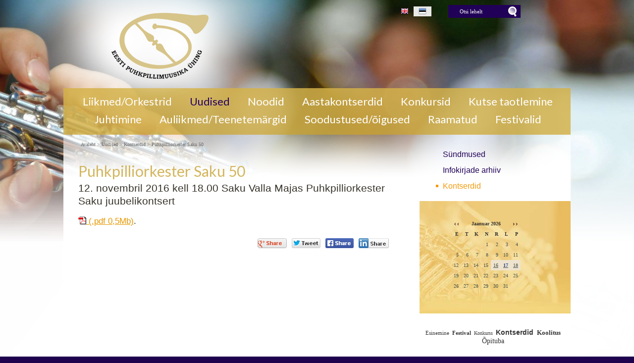

--- FILE ---
content_type: text/html; charset=ISO-8859-4
request_url: https://www.puhkpy.ee/682
body_size: 10743
content:
<!DOCTYPE HTML PUBLIC "-//W3C//DTD HTML 4.01 Transitional//EN" "http://www.w3.org/TR/html4/loose.dtd"> <html><head><title>Puhkpilliorkester Saku 50</title><link rel=canonical href="https://www.puhkpy.ee/_682"><meta http-equiv=Pragma content=no-cache><meta http-equiv=Expires content=-1><meta name=viewport content="initial-scale=1"><meta name=description content="12. novembril 2016 kell 18. 00 Saku Valla Majas Puhkpilliorkester Saku juubelikontsert (. pdf 0,5Mb) Puhkpilliorkester Saku 50"><link rel="shortcut icon" href="favicon.ico"><META HTTP-EQUIV="Content-Type" CONTENT="text/html; charset=ISO-8859-4"><style type="text/css"> @media only screen and (min-width: 665px){.cleargallery{clear: both;}}#hmlink a{display: inline;}a:link,a:visited,a:active{text-decoration: underline; font-weight:normal; color: #e69800;}a:hover{text-decoration: underline; color: #c18000}.pildiaar{padding:4px; border:1px solid #e8e8e8;}.tooteruut{padding:4px; border: solid 1px #e8e8e8;}.toot_hr_jn{display: block; padding-bottom: 2px; color: #333; border-bottom:solid 1px #e8e8e8;}#pildihigh{border:1px solid #5e5e5e;}.spilt{clear:both; margin-top:11px}body.mceContentBody{background: #ffffff;}img, div, input{_behavior: url('js/js/iepngfix.htc');}.carol, #carol, .c, #c{clear: both;}.sisutekst{font: normal 17px/24px Arial, Helvetica, sans-serif; color: #333;}body{font: normal 17px/24px Arial, Helvetica, sans-serif; color: #333; background:}td, table{font: normal 17px/24px Arial, Helvetica, sans-serif; color: #333;}p{font: normal 17px/24px Arial, Helvetica, sans-serif; color: #333;}.pealkiri{font: 400 30px/38px Lato, sans-serif; margin-top: 6px; margin-bottom: 3px; padding:0px; color: #d3b65d;}.pealkiri a{color: #d3b65d; text-decoration: none}.sissejuhatus{font: normal 21px/26px arial; padding:0px; margin:0px; padding-bottom:4px; color: #37332a}.alapealkiri{font: 400 26px/32px Lato, sans-serif; color: #0066b4}.quote{font: normal 28px 'Dancing Script', cursive; color: #f49a0b; display: inline-text; background: url('d1/graaf/logo.png') -350px -500px; float: right; width: 315px; padding: 15px 0px; margin: 12px 0px 0px 20px; text-indent: 70px;}.autor{font: normal 10px/16px verdana; color: #333;}.pildiallkiri{font: italic 13px/16px verdana; color: #333;}.heledam{color: rgb(206, 70, 18); font-size: medium;}.tumedam{color: rgb(128, 0, 0); font-size: medium;}body.mceContentBody{background: #ffffff;}.megan_col{width: 230px; margin: 5px 18px 10px 0px; display: inline-block; vertical-align: top; text-align: left; background: #fff;}.megan_col a{color: #4c4f60;}.megan_col_pealkiri{display: block; margin: 4px 3px 0px 3px; font: bold 17px/22px open sans;}.megan_col_sissejuh{display:block; margin: 3px; font: normal 17px/21px open sans;}.megan_col_date{display: block; margin: 4px 3px; font: normal 11px open sans; color: #999}html *{margin: 0; padding: 0; color: #333;}body{font: normal 17px/24px Arial, Helvetica, sans-serif; background: #1f024e; margin: 0; padding: 0; overflow-y: auto; overflow-x: auto;}@media only screen and (max-width: 1080px){body{overflow-x: hidden;}}div{margin:0; padding:0; -webkit-box-sizing: border-box; -moz-box-sizing: border-box; box-sizing: border-box;}#norma{width: 100%; position: relative; background: #d1ac4f ; z-index: 2; margin:0; padding:0;}@media only screen and (min-width: 1025px){#norma{background: #d1ac4f}}}#naomi{background: #fff; position: relative; z-index: 5; padding: 0px; margin:0px;}@media only screen and (min-width: 1025px){#naomi{background: url('d1/graaf/naomi.png') center 0px repeat-x fixed; position: relative; z-index: 5;}}#lorenwhite{background: url('d1/graaf/lorenwhite.png') center 0px no-repeat; position: relative; z-index: 5;}@media only screen and (max-width: 1025px){#lorenwhite{background: url('d1/graaf/lorenwhite.png') -448px 0px no-repeat; position: relative; z-index: 5;}}.betty{padding-top: 0px; margin-top: 0px; position: relative; margin-left:auto; width: 1024px; margin-right:auto;}@media only screen and (max-width: 1024px){.betty{width: auto; margin: 0 auto;}}@media only screen and (min-width: 1024px){.betty{max-width: 1024px; margin: 0 auto;}}#may{position: absolute; top: 38px; left: 0px; font: normal 10px/11px arial}#susanna{margin: 0px; padding:0px; z-index:8; position: relative; z-index: 15;}#alice{width: 100%; color: #fff; margin: 0px; padding: 0px; position: relative; z-index: 16; padding-bottom: 0px;}#alice_i{padding: 0px 1px; text-align: left;}#cristina{font: normal 12px/12px verdana; float: right; margin: 0px 5px 0px 5px; text-align: right;}#cristina a{color: #3d4560; display: inline-block; margin-top: 5px; margin-bottom: 7px; text-decoration: none; font-weight: normal}@media only screen and (min-width: 830px){#cristina{margin-right: 100px;}}#loren{width: 375px; height: 178px; float: left; overflow:hidden; margin:0px; padding:0px; margin-bottom: 0px;}#loren a{width: 100%; height: 100%; display: inline-block; position: relative; z-index: 5; overflow: hidden;}#loren a:before, #loren a[href^="javascript:"]:after{content: url('d1/graaf/logo.png'); position: relative; top: 0px;}#susie{display: none; float: left; margin-top: 4px; margin-left: 50px; width: 400px; margin-bottom: -20px;}#susie p, #susie{color: #214d92; font: 400 25px/25px 'Dancing Script', cursive;}#susie a:link{font-weight: 300;}#susie p{font: 400 45px/45px 'Dancing Script', cursive; margin:0px; padding:0px;}@media only screen and (min-width: 765px){#susie{display: block; position: relative; z-index:14}}#olivia{width: 150px; height: 34px; margin-top: 6px; overflow: hidden; margin-left: 20px; margin-right: 0px; margin-bottom:0px; padding: 2px 0px 0px 8px; background: #f9f; display: none; background: url('d1/graaf/logo.png') -845px -40px no-repeat; float: right;}@media only screen and (min-width: 990px){#olivia{display: inline-block}}label{position: relative; left: 160px; top: -34px; display: inline block; font: normal 9px arial; width: 15px; height: 15px}#onpinp{border:0; background: 0 ; margin: 0px 0px 0px 0px; height: 19px; padding: 0px; font:normal 11px/15px verdana; color:#ffffff; -webkit-box-shadow: none; -moz-box-shadow: none; box-shadow: none;}html>body #onpinp{margin: 0px 0px 0px 0px;}#onpsmt{border:0; background:0; height: 22px; width: 22px; font: normal 12px/12px verdana; padding: 0; color:0; -webkit-box-shadow: none; -moz-box-shadow: none; box-shadow: none;}html>body #onpsmt{padding: 0px 5px 5px 5px;}.oliviapealkiri{margin-top:2px; font: normal 18px/22px arial; color: #1e0fbe;}.oliviapealkiri strong{margin-top:2px; font: bold 18px/22px arial; color: #1e0fbe;}#kaia{display:inline-block; color: #bbbbbb; margin-right: 10px; margin-top: 8px; min-height: 20px;}@media only screen and (min-width: 1024px){#kaia{margin-right: 10px;}}#kaia a:link, #kaia a:active, #kaia a:visited{display:block; padding: 2px 10px 2px 10px; float:right; text-decoration: none;}#kaia a:hover, #kaia .keel_active{background-color:rgba(255, 255, 255, 0.9);}.flag{background: url('d1/graaf/logo.png'); display: block; height: 16px; width: 16px;}#gillian{}#hanna{width: 100%; background: url('d1/graaf/logo.png') 0px -180px; margin-bottom:0px; color: #fff; padding: 2px 0px 8px 0px; margin-top: 7px; position: relative; z-index: 12; clear: both;}@media only screen and (min-width: 1024px){#hanna{padding: 8px 0px 14px 0px;}}#hanna ul{margin: 0px; padding: 0px; padding-left: 2px;}#hanna a{display: block; font: 400 22px/22px Lato, sans-serif; color: #fff; margin: 6px 2px 1px 2px; padding: 2px 16px 5px 16px; text-decoration: none}@media only screen and (max-width: 800px){#hanna a{font: 400 20px/20px Lato, sans-serif;}}#hanna a:hover, #hanna .lMActive{color: #270067; border-radius: 4px; text-decoration: none;}.hid{position: absolute; display: none; filter:alpha(opacity=98); opacity:0.98; margin: 0px; padding: 0px; z-index:5; width: 202px;}.tnp{position: relative; background-color:#fff; padding: 5px 2px 5px 2px; border-left: solid 1px #aaa; border-bottom: solid 1px #aaa; border-right: solid 1px #aaa; margin:0px; margin-top:0px; list-style: none; text-align: left; width: 267px;}html>body .tnp{width:265px}#hanna li{list-style: none; list-style-image: none; list-style-type: none; display: inline-block; zoom: 1; *display: inline; margin:0px; padding: 0px;}#hanna div li{height: 20px;}#hanna .tnp a{display: block; border: 0; background: 0; margin: 0px 0px 3px 8px; padding: 2px 2px 5px 8px; font: normal 16px/20px arial; color:#210057; text-decoration: none;}#hanna .tnp a:hover, #hanna .tnp .tnpActive{color: #f49a0b; padding: 2px 2px 5px 8px; border-radius: 0px; margin: 0px 0px 3px 8px; background: 0;}#fiona{position: relative; z-index: 3; background: transparent;}#fionS{width: 100%; position: absolute; z-index: 3; display: block; height: 1800px; background:url('d1/graaf/susanna.jpg') top center no-repeat fixed; background-size: 100% auto;}#fionS a{display: block; width: 100%; height: 100%; box-sizing: border-box; color: white; text-decoration:none; position: absolute; display: none;}.fionSsisu{display: none;}.fionSsisu2{color: #333; padding: 20px 5px 30px 40px; font: normal 16px Lato, sans-serif; width: 500px; height: auto; margin: 40px auto 0px 10%; position: absolute; background: url('d1/graaf/fions_transparent.png'); display: block;}.fionSfirst{font: normal 26px Lato, sans-serif; color: #001f6e}.fionSsisuNupp{margin-top: 8px; display: inline-block; text-decoration:none; font: normal 18px Lato, sans-serif; background: #001f6e; border-radius: 5px; padding: 4px 25px 6px 25px; color: white; text-shadow: none;}@media only screen and (max-width: 799px){#fionS{height: 800px;}.fionSsisu2{margin: 20px auto 0px 10px;}}@media only screen and (max-width: 599px){#fionS{height: 600px;}.fionSsisu2{width: auto; margin: 0px; font: normal 12px Lato, sans-serif;}.fionSfirst{font: normal 16px Lato, sans-serif;}}h1{font: normal 18px/22px verdana; color: #fff}h2{font: normal 16px/20px verdana; color: #fff}h3{position: absolute; top: 22px; left: 5px; padding: 10px 2px 18px 2px; overflow: hidden; font: normal 16px/22px verdana; width: 72px; border: solid 1px red; padding-top: 42px; max-height: 140px;}#cts, #cts a, .cts, .cts a{font: normal 14px/16px verdana; color: #fff}#cts2, #cts2 a, .cts2, .cts2 a{position: relative; padding-left: 5px; font: normal 3px/5px verdana; color: #fff; opacity:0.2; z-index: 1}#melody{background: #fff; padding: 0px; margin-top: 90px; height: auto; z-index: 4;}#megan{background: #fff; position: relative; top: -90px; padding-top: 15px; z-index: 4;}@media only screen and (min-width: 1025px){#megan{background: transparent url('d1/graaf/megan.png') 0px -20px repeat-x;}}#megan ul, #megan ol{list-style-position: inside; padding: 15px 0px 20px 40px;}.hw, #hw{position: absolute; left: 0; top: -840px; text-align:left; width: 615px; z-index: 1}#ingrid{padding-left: 5px; padding-bottom: 0px; font:normal 10px/10px verdana; color:#696969;}#ingrid a:link, #ingrid a:active, #ingrid a:hover, #ingrid a:visited{font: normal 10px/10px verdana; text-decoration: none; display: inline-block; margin-bottom: 23px; color: #696969}.arrow{display: inline-block; margin-bottom: 1px}@media only screen and (max-width: 600px){.arrow{margin-bottom: 8px;}}#julia{float: left; margin: 0 30px; width: 645px; margin-bottom: -50px; max-width: 645px}#carla{float: right; clear: right; max-width: 315px; padding: 0px; margin:0px; margin: 0px auto; margin-bottom: -50px;}@media only screen and (max-width: 1023px){#julia, #carla{float: none; margin:auto; width: auto; max-width: 645px;}#carla{margin-top: 20px;}}@media only screen and (max-width: 666px){#julia, #carla{float: none; padding: 5px 10px; margin:auto; width: 100%; max-width: 645px;}}#priscilla{text-align:right; margin-right: 8px; margin-top: 12px; margin-bottom:12px}#priscilla a{background: url('d1/graaf/logo.png') -1220px -548px no-repeat; display: inline-block; height: 20px; width: 57px; margin: 10px 10px 10px 0px}#virginia{float: right; width: 315px; padding: 5px 30px;}#lM{position:relative; margin: 0px 0px 0px 10px; padding:10px 0px 3px 3px;}#lM a{display: block; margin-bottom: 12px; padding: 0px 5px 0px 14px; font: normal 16px/20px arial; color: #210057; text-decoration: none;}#lM a:hover, #lM .lMActive{color: #f49a0b; background: url('d1/graaf/logo.png') -754px -493px no-repeat;}#lM .lMSecond{display: block; margin-left: 30px;}@media only screen and (max-width: 1024px){#virginia{float: none; text-align: center; width: 100%; padding: 0px;}#virginia, #lM a, #lM div, #lM .lMSecond{display: inline-block; margin-left: 0px;}#lM{padding:0px;}#lM div{width: auto; float: none; display: inline-block;}}#ursula, #sonja, #kimberly, #melinda, #lara{width: 300px; float: right; font: normal 12px/18px verdana; padding: 10px;}.uudis_main{text-align:right; font: bold 14px arial; color: #0066b4}.uudis_blokk{padding: 5px 0px 0px 0px;}.uudis_main a{font: bold 14px arial; color: #0066b4}.uudis_date, .uudis_date a{font: normal 10px verdana; color: #333}.uudis_pealk, .uudis_pealk a{font: 400 18px/22px Lato, sans-serif; text-decoration: none; color: #d3b65d}.uudis_sissejuh, .uudis_sissejuh a, .uudis_sissejuh a:hover{font: normal 12px/18px verdana; padding-bottom: 25px; text-decoration: none; color: #333}.syndic_sissejuh, .syndic_sissejuh a, .syndic_sissejuh a:hover{font: font: normal 17px/24px Arial, Helvetica, sans-serif;; padding-bottom: 10px; color: #333 ; font-weight: normal; display: block; text-decoration: none}.syndic_date, .syndic_date a{font: normal 10px verdana; color: #333}.uudis_social{position: relative; top: 5px; left: -5px; margin-bottom: 8px; text-align: center;}.varvisilt{background: #feff19; color: #596010; font: normal 14px/14px 'Vollkorn', serif; display: inline-block; padding: 2px 12px 2px 12px}@media only screen and (min-width: 1024px){#ursula, #sonja, #kimberly, #melinda, #lara{float: right; width: 310px;}}#kimberly, #kimberly a{font: 400 18px/22px Lato, sans-serif; color: #fff;}#kimberly{; background: #210057; padding:0px; margin:0px; border-top-left-radius: 7px; border-bottom-left-radius: 7px; margin-left: 10px; padding: 8px 10px 12px 20px;}#kimberly a{color: #fff; text-decoration: underline;}.fourvalues{margin: 10px 10px 20px 16px}.fourvalues div{margin-top:10px; color: #670000; font: normal 16px/24px calibri; font-style:italic}#sonja{text-align: center; margin: 15px 10px 5px 0px; margin: 15px 0px 5px 10px;}#melinda{margin-top: 10px; text-align: center;}#melinda a{text-decoration: none}#ursula{padding-bottom: 0px;}#sonja, #melinda{padding:10px 0px 0px 0px;}#sonja a{background: url('d1/graaf/logo.png'); background-color: #f49a0b; display: inline-block; height: 24px; width: 24px; margin: 0px 2px 4px 2px}#melinda img{margin: 0px 2px 4px 2px}.comment_header{background: #dddce4 ; margin: 28px 0px 3px 0px; width: 645px}table{border-spacing:0; background-repeat : no-repeat}#kalenderpos{position:relative; left:0px; top:0px; z-index:29;}#cal{margin:0px 10px 10px 10px;}#cal, #cal table, #cal td, #cal th{padding:5px; border-spacing:0px; border-padding:0px; border-collapse: collapse; color: #455147; text-align:right; font:10px verdana}#cal{background: #f3d576 url('d1/graaf/calendar.jpg') right top no-repeat; position: relative; padding-top: 35px; color: white; width: 305px; padding-bottom: 45px; text-align: center; padding-left: 64px; vertical-align: middle;}#tnane{color: #254087; font-weight: bold}#tdhighl, .tdhighl{background: #eee3ce; padding:3px; text-align:right; font:10px verdana}#tdhighl a, .tdhighl a{color: #455147}.cmpl{margin: 2px; color: #157e4f; width: 218px; text-align:left; background: #eee3ce; border: solid 1px #b89c7c; padding: 2px 5px 3px 2px}.cmpl a{color: #9f7d04;}html>body .cmpl{width:207px}.kn{color: #d3b65d; margin-top: 4px}.an{color: #d3b65d; font: bold 14px verdana}#korv{float: left; margin-top: 8px; margin-left: 150px; padding-bottom: 8px; font: normal 12px/18px verdana; position: relative; z-index:5; width: 200px; padding: 5px 0px 0px 55px;}#korv b{background: url('d1/graaf/logo.png') -750px -44px no-repeat; display: block; width: 50px; height: 42px; top:0px; left:0px; position: absolute;}#korv a, #korv span{color: #e9cb08; text-decoration: none; font-weight: normal;}#korv a:hover{text-decoration: underline;}#login{position:absolute; right: 20px; top: 50px; width: 350px; text-align:right; z-index:5}#mrkspilv{width: 180px; position: relative; left: 15px; top: 12px; text-align: center;}#highlight{background-color: #fffdf0;}.toimetaja{text-align:right; clear:both; width:120px; margin:4px 0px 4px 0px; color:#777777; padding-right:4px; border:1px dashed #9f9f9f; background-color: #ffffff; font: normal 9px/14px verdana}.toimetaja a:link, .toimetaja a:active, .toimetaja a:visited, #kimberly .toimetaja a{font: normal 9px/14px verdana; color: #777777; font-weight: bold; text-decoration: none;}.toimetaja a:hover{text-decoration: underline;}.vasakjuhend{font: normal 10px/12px verdana; color: #898989;}.vasakjuhendin{border:1px solid #a9a9a9; background: 0 ; font:normal 11px verdana; height: 20px; color: #808080; vertical-align:middle}.juhend{font: normal 10px/12px verdana; color: #333}#fs{font: normal 10px/12px verdana; margin-top:3px;}.r_gallup{border:none; margin-bottom:-4px}input{border:1px solid #aaaaaa; background: 0 ; font:normal 11px verdana; height: 24px; color:#777777; vertical-align:middle; -moz-border-radius:3px; -khtml-border-radius:3px; -webkit-border-radius: 3px; border-radius: 3px;}textarea{border:1px solid #aaaaaa; background: 0 ; font: 11px verdana; color:#777777; overflow:auto; -moz-border-radius:0.2em; -khtml-border-radius:0.2em; -webkit-border-radius: 0.2em; border-radius: 0.2em;}input, textarea{border: solid 1px #aaaaaa; outline: 0; background: #FFFFFF; background: -webkit-gradient(linear, left top, left 8, from(#FFFFFF), color-stop(4%, #EfEfEf), to(#FFFFFF)); background: -moz-linear-gradient(top, #FFFFFF, #EfEfEf 2px, #FFFFFF 8px); box-shadow: rgba(0,0,0, 0.1) 0px 0px 8px; -moz-box-shadow: rgba(0,0,0, 0.1) 0px 0px 8px; -webkit-box-shadow: rgba(0,0,0, 0.1) 0px 0px 8px;}input:hover, textarea:hover, input:focus, textarea:focus{border-color: #403438; -webkit-box-shadow: rgba(0, 0, 0, 0.15) 0px 0px 8px; -moz-box-shadow: rgba(0,0,0, 0.15) 0px 0px 8px;}.drop{font: 10px verdana; color:#777777}.submit{border:solid 1px #0272ba; background:#0272ba; font: normal 11px/11px verdana; height:24px; cursor:pointer; text-align: center; color:#fff; vertical-align:middle; padding:3px 10px 5px 10px;}p{margin: 0; padding: 0;}#timer{position: absolute; bottom: 1px; left: 2px; color: #000000; font: normal 9px verdana;}#update{position:absolute; top:-15px; left:220px}.query_head{color: #37332a; font: normal 14px/16px arial; padding: 10px 0px 0px 0px}#logout{text-align:right; font: normal 10px/12px verdana; position: absolute; width: 90px; right: 12px; top: 75px; z-index:15}#logout a{color: #ffffff;text-shadow: 1px 1px 7px rgba(91, 52, 0, 1);}#theresa{width: 100%; background:0; color: #666666; padding: 0px 0px 0px 0px; margin-bottom: 0px; position: relative; z-index: 5;}#wendy{border-top: solid 10px #edc547; width: 100%; position: relative; z-index: 5; font: normal 11px/16px verdana; background: #10002a ; color: #edc547; padding: 10px 0px 50px 0px; margin-bottom: 0px; text-align: center;}#wendy_i{padding: 0px 15px;}#wendy a{color: #edc547; font-weight: normal;}#may{top: -2935px; width: 318px;}#zara{position: relative; z-index: 22; font: normal 10px/16px verdana;}#zara_i{padding: 10px 15px 8px 15px; position: relative; z-index: 22; font: normal 10px/16px verdana; color: #5c588e;}#zara_z{font: normal 10px/16px verdana; color: #5c588e; float: right;}#zara_z a{font-weight: normal; text-decoration: none; color: #5c588e;}h4, h4 a{display: inline-block; font-weight: normal; text-decoration: none; color: #5c588e; padding: 0px; margin: 0px;}#az{opacity: 0.6; filter: alpha(opacity=60); position: relative; top: 1px; left: 5px; margin-bottom: -3px; display:inline-block; width: 15px; height: 15px; font: normal 36px verdana; overflow: hidden}#az:before, #az input[id^="footer:"]:after{content: url('d1/graaf/logo.png'); position: relative; left: -985px; top: -1065px}body.mceContentBody{background: #10002a ; padding:0px; margin:0px;}body.mceContentBody .wendy_col{border: dashed 1px gray; padding: 5px 5px; color: #edc547 ;}p{margin: 0; padding: 0;}.bot_header, .bot_header a, .bot_content, .bot_content a, .bot_content p, .bot_content td{color: #edc547 ; font: normal 11px/16px verdana;}.bot_header, .bot_header a{color: #d48200; font: 400 20px/24px Lato, sans-serif;}.wendy_col{width: 224px; margin: 5px 15px 10px 0px; float: left; padding: 5px 6px; font: normal 11px/16px verdana; color: #edc547; text-align: left;}body.mceContentBody2{background: #1f024e; color: #5c588e; font: normal 10px/16px verdana;}p{margin: 0; padding: 0;}.bot_header2, .bot_header2 a, .bot_content2, .bot_content2 a, .bot_content2 p, .bot_content2 td{color: #5c588e; font: normal 10px/16px verdana;}.bot_content2 a{text-decoration: underline}.bot_header2, .bot_header2 a{font: bold 14px arial;}</style></head><body> <div id="norma"><div id=fionS style='background-image: url("/s2/801_1196_s_g__ge29o.jpg")'></div><div id="naomi"><div id="lorenwhite"><div id="alice"><div class="betty" id="by1"><div id="alice_i"> <div id="cristina"><div id="kaia"> <a href="Eesti_Puhkpillimuusika_Uhing_14" class=keel_active><span class=flag style='background-position: -1172px -500px'></span></a> <a href="Estonian_Wind_Music_Society_167"><span class=flag style='background-position: -1148px -500px'></span></a> <div class=c></div></div><div id="olivia"><form action="" method="post" ENCTYPE="multipart/form-data" style='margin:0;padding:0'><div style='background: url("d1/graaf/space.gif") no-repeat; width:162px; height: 27px;margin:0px;padding:0px'><div style='margin:0px;padding:0px; padding-top:1px;padding-left:5px;'><input name="otsing" type="text" size="14" value="Otsi lehelt" id="onpinp" onfocus="if (this.value==this.defaultValue) this.value='';"> <input type="image" src="d1/graaf/space.gif" id="onpsmt" alt='Otsi lehelt '><label for="onpinp">Otsi lehelt </label><label for="onpsmt">Press for Otsi lehelt </label></div></div><input name="l" type="hidden" value="et"><input name="sct" type="hidden" value="1"><input name="action" type="hidden" value="otsing"></form></div><div class=c></div></div></div></div></div> <div class="betty" id="by2"> <div id="loren"><a href="https://www.puhkpy.ee/Eesti_Puhkpillimuusika_Uhing_14" title="Puhkpilliorkester Saku 50"><b>Puhkpilliorkester Saku 50</b></a> 12. novembril 2016 kell 18. 00 Saku Valla Majas Puhkpilliorkester Saku juubelikontsert pdf 0,5Mb) <i>Puhkpilliorkester Saku 50</i> </div> <div id="may"></div> </div><div id="susanna"></div><div class="betty" id="by3"><div id="hanna"><table align=center border=0 style='margin:0px auto;' cellpadding="0" cellspacing="0"><tr><td align=center><ul><li><a href="90_puhkpilliorkestrit_80_dirigenti_ja_2500_mangijat_13" onmouseover="mopen('m13')" onmouseout="mct()">Liikmed/Orkestrid</a> <div id=m13 onmouseover="mcct()" onmouseout="mct()" class='hid'><div class=tnp><a href="Harjumaa_121">Harjumaa</a> <a href="Hiiumaa_122">Hiiumaa</a> <a href="Ida-Virumaa_123">Ida-Virumaa</a> <a href="Jogevamaa_124">Jõgevamaa</a> <a href="Jarvamaa_125">Järvamaa</a> <a href="Laanemaa_126">Läänemaa</a> <a href="Laane-Virumaa_127">Lääne-Virumaa</a> <a href="Polvamaa_128">Põlvamaa</a> <a href="Parnumaa_129">Pärnumaa</a> <a href="Raplamaa_130">Raplamaa</a> <a href="Saaremaa_131">Saaremaa</a> <a href="Tartumaa_132">Tartumaa</a> <a href="Tallinn_120">Tallinn</a> <a href="Valgamaa_133">Valgamaa</a> <a href="Viljandimaa_134">Viljandimaa</a> <a href="Vorumaa_135">Võrumaa</a> <a href="Vabariiklikudkollektiivid_15">Vabariiklikud kollektiivid</a> <a href="Eesti_Noorte_Puhkpilliorkester_1266">Eesti Noorte Puhkpilliorkester</a> </div></div></li><li><a href="Eesti_Puhkpillimuusika_Uhing_14" class=lMActive onmouseover="mopen('m14')" onmouseout="mct()">Uudised</a> <div id=m14 onmouseover="mcct()" onmouseout="mct()" class='hid'><div class=tnp><a href="Sundmused_teated_salvestused_332">Sündmused</a> <a href="Eesti_Puhkpillimuusika_Uhingu_sept_288">Infokirjade arhiiv</a> <a href="_291" class=tnpActive>Kontserdid</a> </div></div></li><li><a href="Muusika_139" onmouseover="mopen('m139')" onmouseout="mct()">Noodid</a> <div id=m139 onmouseover="mcct()" onmouseout="mct()" class='hid'><div class=tnp><a href="EPU_noodikogu_ja_nootide_laenutami_87">EPÜ noodikogu </a> <a href="Heliloojad_ja_arraneerijad_144">Heliloojad, arranžeerijad</a> <a href="Uus_repertuaar_985">Uus Eesti repertuaar</a> </div></div></li><li><a href="EPU_2020_Aastakontsert_170" onmouseover="mopen('m170')" onmouseout="mct()">Aastakontserdid</a> <div id=m170 onmouseover="mcct()" onmouseout="mct()" class='hid'><div class=tnp><a href="Aastakontsert_2019_1224">Aastakontsert 2019</a> <a href="Aastakontsert_2020__981">Aastakontsert 2020 </a> <a href="Aastakontsert_2021_1220">Aastakontsert 2021</a> <a href="Aastakontsert_2022_1221">Aastakontsert 2022</a> <a href="Aastakontsert_2023_1222">Aastakontsert 2023</a> <a href="Aastakontsert_2024_1223">Aastakontsert 2024</a> <a href="Aastakontsert_2025_1312">Aastakontsert 2025</a> </div></div></li><li><a href="Eesti_Noorteorkestrite_Konkurss_ES_65" onmouseover="mopen('m65')" onmouseout="mct()">Konkursid</a> <div id=m65 onmouseover="mcct()" onmouseout="mct()" class='hid'><div class=tnp><a href="Eesti_Puhkpilliorkestrite_Turniir_2026_1302">Eesti Puhkpilliorkestrite Turniir 2026</a> <a href="V_Eesti_Noorte_Puhkpilliorkestriju_1303">V Eesti Noorte Puhkpilliorkestrijuhtide Konkurss 2025</a> <a href="Eesti_Puhkpilliorkestrite_Turniir_2024_1198">Eesti Puhkpilliorkestrite Turniir 2024</a> <a href="Eesti_Puhkpilliorkestrite_Turniiri_95">Eesti Puhkpilliorkestrite Turniirid </a> <a href="Eesti_Puhkpilliorkestrite_Turniir_2022_1038">Turniir 2022</a> <a href="EST-NOK_2012_68">Eesti Noorteorkestrite konkursid EST-NOK</a> <a href="IV_Eesti_Noorte_Puhkpilliorkestrij_543">IV Eesti Noorte Puhkpilliorkestrijuhtide Konkurss 2014 </a> <a href="Puhkpilliorkestrite_kategooriad__913">Puhkpilliorkestrite kategooriad konkursitulemuste põhjal</a> <a href="Laulu-_ja_Pillilahing_2021_1017">Laulu- ja Pillilahingud</a> </div></div></li><li><a href="Kutse_taotlemine_66" onmouseover="mopen('m66')" onmouseout="mct()">Kutse taotlemine</a> <div id=m66 onmouseover="mcct()" onmouseout="mct()" class='hid'><div class=tnp><a href="Soodustusedtoetusedoigused_83"></a> <a href="Kutseandmine_81">Kutse taotlemine</a> </div></div></li><li><a href="Eesti_Puhkpillimuusika_Uhingu_kont_17" onmouseover="mopen('m17')" onmouseout="mct()">Juhtimine</a> <div id=m17 onmouseover="mcct()" onmouseout="mct()" class='hid'><div class=tnp><a href="Eesti_Puhkpillimuusika_Uhingu_juhatus_922">Juhatuse koosseis</a> <a href="Toimkondadekomisjonide_juhid_925">Toimkondade/komisjonide juhid</a> <a href="71">Toimkondade/komisjonide koosseisud/mentorid</a> <a href="Uhingu_uudised_148"></a> <a href="Pohikiri_73">Põhikiri</a> <a href="Ajaloost_79">Ajaloost</a> <a href="Lingid_84">Lingid</a> <a href="EPUtegevuskavad_580">EPÜ tegevuskavad</a> <a href="EPU_2015_tegevuskava_581">EPÜ arengukava</a> <a href="612">EPÜ logoraamat</a> </div></div></li><li><a href="Pealk_1201" onmouseover="mopen('m1201')" onmouseout="mct()">Auliikmed/Teenetemärgid</a> <div id=m1201 onmouseover="mcct()" onmouseout="mct()" class='hid'><div class=tnp><a href="Noorte_puhkpilliorkestri_dirigendi_preemiad_1213">Noorteorkestri Dirigendi Preemia</a> </div></div></li><li><a href="Soodustusedoigused_1204" onmouseover="mopen('m1204')" onmouseout="mct()">Soodustused/õigused</a> <div id=m1204 onmouseover="mcct()" onmouseout="mct()"></div></li><li><a href="Eesti_Puhkpillimuusika_Uhingu_trukised_1206" onmouseover="mopen('m1206')" onmouseout="mct()">Raamatud</a> <div id=m1206 onmouseover="mcct()" onmouseout="mct()"></div></li><li><a href="Festivalid_1207" onmouseover="mopen('m1207')" onmouseout="mct()">Festivalid</a> <div id=m1207 onmouseover="mcct()" onmouseout="mct()" class='hid'><div class=tnp><a href="Igal_aastal_toimuvad_EPUga_koostoos_puhkpillimuusika_sun_1227">Puhkpillimuusika festivalid</a> </div></div></li></ul><div id=h5 onmouseover="mcct()" onmouseout="mct()" class=hid> </div></td></tr></table><div class=c></div><div class=hw><div class=cts></div></div> </div><div id="melody"><div id="megan"><div id="virginia"><div id=lM> <a href="Sundmused_teated_salvestused_332" >Sündmused </a> <a href="Eesti_Puhkpillimuusika_Uhingu_sept_288" >Infokirjade arhiiv </a> <a href="httpswwwyoutubecomwatchvsBzmQAZpnVst125s_291" class=lMActive >Kontserdid </a> <div class="lMSecond"></div> </div></div> <div id="julia"><div id="ingrid"><a href="Eesti_Puhkpillimuusika_Uhing_14">Avaleht </a> &gt; <a href="Eesti_Puhkpillimuusika_Uhing_14">Uudised</a> &gt; <a href="httpswwwyoutubecomwatchvsBzmQAZpnVst125s_291">Kontserdid</a> &gt; <a href="682">Puhkpilliorkester Saku 50</a> </div><div style="margin:0px 0px 0px 0px; "><h1 class=pealkiri>Puhkpilliorkester Saku 50</h1> <h2 class=sissejuhatus style='margin-bottom:12px'>12. novembril 2016 kell 18.00 Saku Valla Majas Puhkpilliorkester Saku juubelikontsert</h2></div> <a name="1"></a><table cellspacing="0" cellpadding="0" width="100%"><tr><td class=sisutekst><div class=sv><a href="/s2/682_980_350_.pdf" title=""><img src="js/icons/pdf.gif" border=0 align=top style='margin-top:2px;margin-bottom:1px' alt="pdf"> (.pdf 0,5Mb)</a>.</div></td></tr><tr><td> </td></tr></table><div id="priscilla"><a href="https://plus.google.com/share?url=https://www.puhkpy.ee/_682" target="_sec" title="Puhkpilliorkester Saku 50 Share in Google+" style="width: 59px"></a><a href="http://twitter.com/share?url=https://www.puhkpy.ee/_682" target="_sec" title="Puhkpilliorkester Saku 50 Tweet in Twitter" style="background-position: -1160px -548px; width: 58px"></a><a href="https://www.facebook.com/sharer/sharer.php?u=https://www.puhkpy.ee/_682" target="_sec" title="Puhkpilliorkester Saku 50 Share in Facebook" style="background-position: -1100px -548px;"></a><a href="http://www.linkedin.com/shareArticle?mini=true&amp;url=https://www.puhkpy.ee/_682" target="_sec" title="Puhkpilliorkester Saku 50 Share this Page" style="background-position: -1280px -548px; width: 61px"></a></div></div> <div id="carla"><div id=cal><table cellspacing="0" cellpadding="0" border=0><tr><td><a href='https://www.puhkpy.ee/?cal=12.2025&amp;l=et' style='text-decoration: none'><img src='/d1/graaf/small_arr_left.png' border=0 alt=''> <img src='/d1/graaf/small_arr_left.png' border=0 alt=''></a></td><td colspan=5 align=center style='font-weight:bold; text-align:center'><b>Jaanuar 2026</b></td><td align=left style='text-align:left'><a href='https://www.puhkpy.ee/?cal=2.2026&amp;l=et' style='text-decoration: none'><img src='/d1/graaf/small_arr_right.png' border=0 alt=''> <img src='/d1/graaf/small_arr_right.png' border=0 alt=''></a></td></tr><tr><td><b>E</b></td><td><b>T</b></td><td><b>K</b></td><td><b>N</b></td><td><b>R</b></td><td><b>L</b></td><td><b>P</b></td></tr><tr><td>&nbsp;</td><td>&nbsp;</td><td>&nbsp;</td><td>1</td><td>2</td><td>3</td><td>4</td></tr><tr><td>5</td><td>6</td><td>7</td><td>8</td><td>9</td><td>10</td><td>11</td></tr><tr><td>12</td><td>13</td><td>14</td><td>15</td><td class=tdhighl><a href=Eesti_Dirigentide_Akadeemia_Puhkpi_1316 title="Eesti Dirigentide Akadeemia Puhkpilliorkestri Talvelaager 16.-18. jaanuaril 2026 toimub Padisel Eesti Dirigentide Akadeemia Puhkpilliorkestri Talvelaager, mis lõpeb kontserdiga 18. jaanuaril kell 13.00 Padise Rahvamajas.">16 </a></td><td class=tdhighl><a href=Eesti_Dirigentide_Akadeemia_Puhkpi_1316 title="Eesti Dirigentide Akadeemia Puhkpilliorkestri Talvelaager 16.-18. jaanuaril 2026 toimub Padisel Eesti Dirigentide Akadeemia Puhkpilliorkestri Talvelaager, mis lõpeb kontserdiga 18. jaanuaril kell 13.00 Padise Rahvamajas."><span id=tnane>17</span> </a></td><td class=tdhighl><a href=Eesti_Dirigentide_Akadeemia_Puhkpi_1316 title="Eesti Dirigentide Akadeemia Puhkpilliorkestri Talvelaager 16.-18. jaanuaril 2026 toimub Padisel Eesti Dirigentide Akadeemia Puhkpilliorkestri Talvelaager, mis lõpeb kontserdiga 18. jaanuaril kell 13.00 Padise Rahvamajas.">18 </a></td></tr><tr><td>19</td><td>20</td><td>21</td><td>22</td><td>23</td><td>24</td><td>25</td></tr><tr><td>26</td><td>27</td><td>28</td><td>29</td><td>30</td><td>31</td><td>&nbsp;</td></tr></table></div><div id="melinda"><a href=Esinemine_mrks-1?sct=1&amp;l=et><span style="font: normal 11px/15px verdana">Esinemine&nbsp;</span></a> <a href=Festival_mrks-5?sct=1&amp;l=et><span style="font: bold 11px/15px verdana">Festival&nbsp;</span></a> <a href=Konkurss_mrks-4?sct=1&amp;l=et><span style="font: normal 10px/15px georgia">Konkurss&nbsp;</span></a> <a href=Kontserdid_mrks-7?sct=1&amp;l=et><span style="font: bold 14px/15px arial">Kontserdid&nbsp;</span></a> <a href=Koolitus_mrks-9?sct=1&amp;l=et><span style="font: bold 13px/15px verdana">Koolitus&nbsp;</span></a> <a href=Opituba_mrks-2?sct=1&amp;l=et><span style="font: normal 14px/15px verdana">Õpituba&nbsp;</span></a> </div><div id="sonja"><a href="http://www.facebook.com/pages/Eesti-Puhkpillimuusika-%C3%9Ching/604355436257529" style='background-position: -1124px -524px' title='see www.facebook.com/pages/Eesti-Puhkpillimuusika-%C3%9Ching/604355436257529'></a> <a href="http://www.pinterest.com" style='background-position: -1148px -524px' title='see www.pinterest.com'></a> <a href="http://www.twitter.com" style='background-position: -1268px -524px' title='see www.twitter.com'></a> <a href="http://www.youtube.com" style='background-position: -1316px -524px' title='see www.youtube.com'></a> </div> </div> <div class=c></div></div></div></div><div class=c></div><div id="theresa"></div><div id="wendy"><div class="betty" id="by4"><div id="wendy_i"><p class="wendy_col"><span class="bot_header">&Uuml;ldtutvustuseks</span><br>Eesti Puhkpillimuusika &Uuml;hingu eelk&auml;ijaks on Eesti Lauljate Liidu Puhkpillimuusika sektsioon, mis asutati aastal 1921. Iseseisev &uuml;hing registreeriti aprillis 2003.</p><p class="wendy_col"><span class="bot_header">&Uuml;hingu missioon</span><br>Puhkpillimuusika kui rahvuskultuuri s&auml;ilitamine ja arendamine, loovuse ja eneseteostuse pakkumine, j&auml;relkasvu tagamine ja &uuml;ldsuse huvi t&otilde;stmine puhkpillimuusika vastu.</p><p class="wendy_col"><span class="bot_header">Tegevussuunad</span><br>Tegutsevad toimkonnad ja mentorid, toetatakse kollektiive, peetakse noodikogu, toetakse projekte, t&ouml;&ouml;tab kutsekomisjon ja hindamiskomisjon, tunnustatakse dirigente.</p><p class="wendy_col" style="margin-right: 0px;"><span class="bot_header">Kontaktandmed</span><br>MT&Uuml; Eesti Puhkpillimuusika &Uuml;hing<br>Roosikrantsi 13, Tallinn 10119<br>vastutav sekret&auml;r Valdo R&uuml;&uuml;telmaa<br>50 64 898 <script language='JavaScript' type='text/javascript'> es1 = '&#x6d;&#x61;&#x69;&#x6c;&#116;o&#x3a;&#x76;&#97;&#'; es2 = 'x6c;&#100;&#111;&#x2e;&#114;&#x79;yt&#x65;l&#109;&'; es3 = '#x61;&#97;&#x40;&#109;&#97;&#x69;l&#x2e;&#101;&#10'; es4 = '1;'; ts1 = '&#x76;&#x61;&#x6c;&#100;&#x6f;.ry&#121;&#116;&#101'; ts2 = ';&#108;&#x6d;&#97;a&#x40;ma&#105;l&#x2e;&#x65;e'; document.write('<a href='+es1+es2+es3+es4+'>'+ts1+ts2+'<'+'/a>');</script><object><noscript><a href="&#x6d;&#x61;&#x69;&#x6c;&#116;o&#x3a;&#x76;&#97;(no-Spmam]&#x6c;&#100;&#111;&#x2e;&#114;&#x79;yt&#x65;l&#109;&#x61;&#97;&#x40;&#109;&#97;&#x69;l&#x2e;&#101;&#101;">&#x76;&#x61;&#x6c;&#100;[no-Smpam)&#x6f;.ry&#121;&#116;&#101;&#108;&#x6d;&#97;a&#x40;ma&#105;l&#x2e;&#x65;e</a></noscript></object></p><div class=c></div></div></div></div></div></div></div><div id="zara"><div class="betty" id="by5"><div id="zara_i"><div id=zara_z><h4><a href='http://www.aara.ee/Kodulehe_valmistamine' title='Kodulehe valmistamine - loe kodulehe valmistamise kohta'>Veebidisain ja FastLion CMS</a> aara.ee</h4> <div id=az><a href="https://www.puhkpy.ee/_682" title="Puhkpilliorkester Saku 50"> </a> <h2><a href='https://www.puhkpy.ee/_682'>Puhkpilliorkester Saku 50</a></h2> ( pdf 0,5Mb) 12. novembril 2016 kell 18.00 Saku Valla Majas Puhkpilliorkester Saku juubelikontsert <h3>Puhkpilliorkester Saku 50</h3> </div> </div> www.puhkpy.ee &copy; 2018&nbsp;Eesti Puhkpillimuusika &Uuml;hing &raquo; <div class=c></div></div></div></div><script type="text/javascript">var jQl={q:[],dq:[],gs:[],ready:function(a){"function"==typeof a&&jQl.q.push(a);return jQl},getScript:function(a,c){jQl.gs.push([a,c])},unq:function(){for(var a=0;a<jQl.q.length;a++)jQl.q[a]();jQl.q=[]},ungs:function(){for(var a=0;a<jQl.gs.length;a++)jQuery.getScript(jQl.gs[a][0],jQl.gs[a][1]);jQl.gs=[]},bId:null,boot:function(a){"undefined"==typeof window.jQuery.fn?jQl.bId||(jQl.bId=setInterval(function(){jQl.boot(a)},25)):(jQl.bId&&clearInterval(jQl.bId),jQl.bId=0,jQl.unqjQdep(),jQl.ungs(),jQuery(jQl.unq()), "function"==typeof a&&a())},booted:function(){return 0===jQl.bId},loadjQ:function(a,c){setTimeout(function(){var b=document.createElement("script");b.src=a;document.getElementsByTagName("head")[0].appendChild(b)},1);jQl.boot(c)},loadjQdep:function(a){jQl.loadxhr(a,jQl.qdep)},qdep:function(a){a&&("undefined"!==typeof window.jQuery.fn&&!jQl.dq.length?jQl.rs(a):jQl.dq.push(a))},unqjQdep:function(){if("undefined"==typeof window.jQuery.fn)setTimeout(jQl.unqjQdep,50);else{for(var a=0;a<jQl.dq.length;a++)jQl.rs(jQl.dq[a]); jQl.dq=[]}},rs:function(a){var c=document.createElement("script");document.getElementsByTagName("head")[0].appendChild(c);c.text=a},loadxhr:function(a,c){var b;b=jQl.getxo();b.onreadystatechange=function(){4!=b.readyState||200!=b.status||c(b.responseText,a)};try{b.open("GET",a,!0),b.send("")}catch(d){}},getxo:function(){var a=!1;try{a=new XMLHttpRequest}catch(c){for(var b=["MSXML2.XMLHTTP.5.0","MSXML2.XMLHTTP.4.0","MSXML2.XMLHTTP.3.0","MSXML2.XMLHTTP","Microsoft.XMLHTTP"],d=0;d<b.length;++d){try{a= new ActiveXObject(b[d])}catch(e){continue}break}}finally{return a}}};if("undefined"==typeof window.jQuery){var $=jQl.ready,jQuery=$;$.getScript=jQl.getScript};jQl.loadjQ('//ajax.googleapis.com/ajax/libs/jquery/1.10.2/jquery.min.js'); jQl.loadjQdep('js/js/jscomp.js'); $(document).ready(function(){var photos = ["/s2/801_1198_s_g__bo66u.jpg", "/s2/801_1197_s_g__fi69i.jpg", "/s2/801_1199_s_g__ma74a.jpg", "/s2/801_1196_s_g__ge29o.jpg"]; var timeout; var chTIME = 10000;var esitxt = ["rbdf5f7cd7538c04a1c7c340a78896524", "r88af9827b0061e171b5cce7e16d301e8", "rcca747dcb7f0042f04a460913e762a40", "ra6a49e9ffd956a84d33cf7a1eb3fb607"];$('#'+esitxt[3]).css('display','block');var slSHOW = function(sNum){sNum = (sNum > 3 ? 0 : sNum); $('#fionS').fadeOut(1500, function(){$('#fionS').css('background-image', 'url("' + photos[sNum] + '")'); $('.fionSsisu').css('display','none'); $('#'+esitxt[sNum]).css('display','block'); $('#fionS').fadeIn(800); timeout = setTimeout(function(){slSHOW(sNum+1);}, (chTIME));});};setTimeout(function(){slSHOW(0);}, 5000);}); function ajaxfontsmith(){var url = "js/js/fontsmith.php";var xmlf = new(this.XMLHttpRequest || ActiveXObject)('MSXML2.XMLHTTP.3.0'); xmlf.open("GET",url,true); xmlf.send(); xmlf.onreadystatechange = function(){if (xmlf.readyState== 4 && xmlf.status == 200){var css = document.createElement("style"); css.type = "text/css"; css.innerHTML = xmlf.responseText; document.head.appendChild(css);}}}ajaxfontsmith(); </script> </body></html>